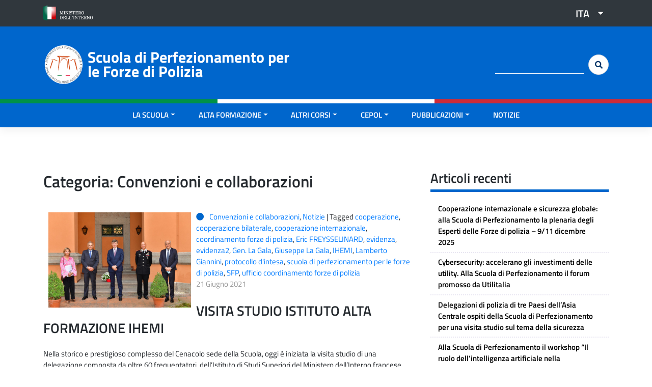

--- FILE ---
content_type: text/html; charset=UTF-8
request_url: https://scuolainterforze.interno.gov.it/category/notizie/convenzioni-e-collaborazioni/
body_size: 11620
content:
<!DOCTYPE html>
<html lang="it-IT">

<head>

	<!-- CODICE DI GOOGLE ANALYTICS -->
	<!-- Global site tag (gtag.js) - Google Analytics -->
	<script async src="https://www.googletagmanager.com/gtag/js?id=G-8410LPDSEY"></script>
	<script>
	  window.dataLayer = window.dataLayer || [];
	  function gtag(){dataLayer.push(arguments);}
	  gtag('js', new Date());

	  gtag('config', 'G-8410LPDSEY');
	</script>
	<!-- FINE CODICE DI GOOGLE ANALYTICS -->


    <meta charset="UTF-8">
    <meta name="viewport" content="width=device-width, initial-scale=1">
    <meta http-equiv="X-UA-Compatible" content="IE=edge">
    <link rel="profile" href="http://gmpg.org/xfn/11">
    <link rel="pingback" href="">
    <title>Convenzioni e collaborazioni &#8211; Scuola di Perfezionamento per le Forze di Polizia</title>
<meta name='robots' content='max-image-preview:large' />
<link rel="alternate" hreflang="it" href="https://scuolainterforze.interno.gov.it/category/notizie/convenzioni-e-collaborazioni/" />
<link rel="alternate" hreflang="en" href="https://scuolainterforze.interno.gov.it/category/news/convenzioni-e-collaborazioni-en/?lang=en" />
<link rel="alternate" hreflang="x-default" href="https://scuolainterforze.interno.gov.it/category/notizie/convenzioni-e-collaborazioni/" />
<link rel="alternate" type="application/rss+xml" title="Scuola di Perfezionamento per le Forze di Polizia &raquo; Feed" href="https://scuolainterforze.interno.gov.it/feed/" />
<link rel="alternate" type="application/rss+xml" title="Scuola di Perfezionamento per le Forze di Polizia &raquo; Feed dei commenti" href="https://scuolainterforze.interno.gov.it/comments/feed/" />
<link rel="alternate" type="application/rss+xml" title="Scuola di Perfezionamento per le Forze di Polizia &raquo; Convenzioni e collaborazioni Feed della categoria" href="https://scuolainterforze.interno.gov.it/category/notizie/convenzioni-e-collaborazioni/feed/" />
<style id='wp-img-auto-sizes-contain-inline-css' type='text/css'>
img:is([sizes=auto i],[sizes^="auto," i]){contain-intrinsic-size:3000px 1500px}
/*# sourceURL=wp-img-auto-sizes-contain-inline-css */
</style>
<link rel='stylesheet' id='wp-bootstrap-starter-bootstrap-css-css' href='https://scuolainterforze.interno.gov.it/wp-content/themes/wp-bootstrap-starter/inc/assets/css/bootstrap.min.css?ver=6.9' type='text/css' media='all' />
<link rel='stylesheet' id='wp-bootstrap-starter-fontawesome-cdn-css' href='https://scuolainterforze.interno.gov.it/wp-content/themes/wp-bootstrap-starter/inc/assets/css/fontawesome.min.css?ver=6.9' type='text/css' media='all' />
<link rel='stylesheet' id='parent-style-css' href='https://scuolainterforze.interno.gov.it/wp-content/themes/wp-bootstrap-starter/style.css?ver=6.9' type='text/css' media='all' />
<style id='wp-emoji-styles-inline-css' type='text/css'>

	img.wp-smiley, img.emoji {
		display: inline !important;
		border: none !important;
		box-shadow: none !important;
		height: 1em !important;
		width: 1em !important;
		margin: 0 0.07em !important;
		vertical-align: -0.1em !important;
		background: none !important;
		padding: 0 !important;
	}
/*# sourceURL=wp-emoji-styles-inline-css */
</style>
<link rel='stylesheet' id='wp-block-library-css' href='https://scuolainterforze.interno.gov.it/wp-includes/css/dist/block-library/style.min.css?ver=6.9' type='text/css' media='all' />
<style id='wp-block-paragraph-inline-css' type='text/css'>
.is-small-text{font-size:.875em}.is-regular-text{font-size:1em}.is-large-text{font-size:2.25em}.is-larger-text{font-size:3em}.has-drop-cap:not(:focus):first-letter{float:left;font-size:8.4em;font-style:normal;font-weight:100;line-height:.68;margin:.05em .1em 0 0;text-transform:uppercase}body.rtl .has-drop-cap:not(:focus):first-letter{float:none;margin-left:.1em}p.has-drop-cap.has-background{overflow:hidden}:root :where(p.has-background){padding:1.25em 2.375em}:where(p.has-text-color:not(.has-link-color)) a{color:inherit}p.has-text-align-left[style*="writing-mode:vertical-lr"],p.has-text-align-right[style*="writing-mode:vertical-rl"]{rotate:180deg}
/*# sourceURL=https://scuolainterforze.interno.gov.it/wp-includes/blocks/paragraph/style.min.css */
</style>
<style id='global-styles-inline-css' type='text/css'>
:root{--wp--preset--aspect-ratio--square: 1;--wp--preset--aspect-ratio--4-3: 4/3;--wp--preset--aspect-ratio--3-4: 3/4;--wp--preset--aspect-ratio--3-2: 3/2;--wp--preset--aspect-ratio--2-3: 2/3;--wp--preset--aspect-ratio--16-9: 16/9;--wp--preset--aspect-ratio--9-16: 9/16;--wp--preset--color--black: #000000;--wp--preset--color--cyan-bluish-gray: #abb8c3;--wp--preset--color--white: #ffffff;--wp--preset--color--pale-pink: #f78da7;--wp--preset--color--vivid-red: #cf2e2e;--wp--preset--color--luminous-vivid-orange: #ff6900;--wp--preset--color--luminous-vivid-amber: #fcb900;--wp--preset--color--light-green-cyan: #7bdcb5;--wp--preset--color--vivid-green-cyan: #00d084;--wp--preset--color--pale-cyan-blue: #8ed1fc;--wp--preset--color--vivid-cyan-blue: #0693e3;--wp--preset--color--vivid-purple: #9b51e0;--wp--preset--gradient--vivid-cyan-blue-to-vivid-purple: linear-gradient(135deg,rgb(6,147,227) 0%,rgb(155,81,224) 100%);--wp--preset--gradient--light-green-cyan-to-vivid-green-cyan: linear-gradient(135deg,rgb(122,220,180) 0%,rgb(0,208,130) 100%);--wp--preset--gradient--luminous-vivid-amber-to-luminous-vivid-orange: linear-gradient(135deg,rgb(252,185,0) 0%,rgb(255,105,0) 100%);--wp--preset--gradient--luminous-vivid-orange-to-vivid-red: linear-gradient(135deg,rgb(255,105,0) 0%,rgb(207,46,46) 100%);--wp--preset--gradient--very-light-gray-to-cyan-bluish-gray: linear-gradient(135deg,rgb(238,238,238) 0%,rgb(169,184,195) 100%);--wp--preset--gradient--cool-to-warm-spectrum: linear-gradient(135deg,rgb(74,234,220) 0%,rgb(151,120,209) 20%,rgb(207,42,186) 40%,rgb(238,44,130) 60%,rgb(251,105,98) 80%,rgb(254,248,76) 100%);--wp--preset--gradient--blush-light-purple: linear-gradient(135deg,rgb(255,206,236) 0%,rgb(152,150,240) 100%);--wp--preset--gradient--blush-bordeaux: linear-gradient(135deg,rgb(254,205,165) 0%,rgb(254,45,45) 50%,rgb(107,0,62) 100%);--wp--preset--gradient--luminous-dusk: linear-gradient(135deg,rgb(255,203,112) 0%,rgb(199,81,192) 50%,rgb(65,88,208) 100%);--wp--preset--gradient--pale-ocean: linear-gradient(135deg,rgb(255,245,203) 0%,rgb(182,227,212) 50%,rgb(51,167,181) 100%);--wp--preset--gradient--electric-grass: linear-gradient(135deg,rgb(202,248,128) 0%,rgb(113,206,126) 100%);--wp--preset--gradient--midnight: linear-gradient(135deg,rgb(2,3,129) 0%,rgb(40,116,252) 100%);--wp--preset--font-size--small: 13px;--wp--preset--font-size--medium: 20px;--wp--preset--font-size--large: 36px;--wp--preset--font-size--x-large: 42px;--wp--preset--spacing--20: 0.44rem;--wp--preset--spacing--30: 0.67rem;--wp--preset--spacing--40: 1rem;--wp--preset--spacing--50: 1.5rem;--wp--preset--spacing--60: 2.25rem;--wp--preset--spacing--70: 3.38rem;--wp--preset--spacing--80: 5.06rem;--wp--preset--shadow--natural: 6px 6px 9px rgba(0, 0, 0, 0.2);--wp--preset--shadow--deep: 12px 12px 50px rgba(0, 0, 0, 0.4);--wp--preset--shadow--sharp: 6px 6px 0px rgba(0, 0, 0, 0.2);--wp--preset--shadow--outlined: 6px 6px 0px -3px rgb(255, 255, 255), 6px 6px rgb(0, 0, 0);--wp--preset--shadow--crisp: 6px 6px 0px rgb(0, 0, 0);}:where(.is-layout-flex){gap: 0.5em;}:where(.is-layout-grid){gap: 0.5em;}body .is-layout-flex{display: flex;}.is-layout-flex{flex-wrap: wrap;align-items: center;}.is-layout-flex > :is(*, div){margin: 0;}body .is-layout-grid{display: grid;}.is-layout-grid > :is(*, div){margin: 0;}:where(.wp-block-columns.is-layout-flex){gap: 2em;}:where(.wp-block-columns.is-layout-grid){gap: 2em;}:where(.wp-block-post-template.is-layout-flex){gap: 1.25em;}:where(.wp-block-post-template.is-layout-grid){gap: 1.25em;}.has-black-color{color: var(--wp--preset--color--black) !important;}.has-cyan-bluish-gray-color{color: var(--wp--preset--color--cyan-bluish-gray) !important;}.has-white-color{color: var(--wp--preset--color--white) !important;}.has-pale-pink-color{color: var(--wp--preset--color--pale-pink) !important;}.has-vivid-red-color{color: var(--wp--preset--color--vivid-red) !important;}.has-luminous-vivid-orange-color{color: var(--wp--preset--color--luminous-vivid-orange) !important;}.has-luminous-vivid-amber-color{color: var(--wp--preset--color--luminous-vivid-amber) !important;}.has-light-green-cyan-color{color: var(--wp--preset--color--light-green-cyan) !important;}.has-vivid-green-cyan-color{color: var(--wp--preset--color--vivid-green-cyan) !important;}.has-pale-cyan-blue-color{color: var(--wp--preset--color--pale-cyan-blue) !important;}.has-vivid-cyan-blue-color{color: var(--wp--preset--color--vivid-cyan-blue) !important;}.has-vivid-purple-color{color: var(--wp--preset--color--vivid-purple) !important;}.has-black-background-color{background-color: var(--wp--preset--color--black) !important;}.has-cyan-bluish-gray-background-color{background-color: var(--wp--preset--color--cyan-bluish-gray) !important;}.has-white-background-color{background-color: var(--wp--preset--color--white) !important;}.has-pale-pink-background-color{background-color: var(--wp--preset--color--pale-pink) !important;}.has-vivid-red-background-color{background-color: var(--wp--preset--color--vivid-red) !important;}.has-luminous-vivid-orange-background-color{background-color: var(--wp--preset--color--luminous-vivid-orange) !important;}.has-luminous-vivid-amber-background-color{background-color: var(--wp--preset--color--luminous-vivid-amber) !important;}.has-light-green-cyan-background-color{background-color: var(--wp--preset--color--light-green-cyan) !important;}.has-vivid-green-cyan-background-color{background-color: var(--wp--preset--color--vivid-green-cyan) !important;}.has-pale-cyan-blue-background-color{background-color: var(--wp--preset--color--pale-cyan-blue) !important;}.has-vivid-cyan-blue-background-color{background-color: var(--wp--preset--color--vivid-cyan-blue) !important;}.has-vivid-purple-background-color{background-color: var(--wp--preset--color--vivid-purple) !important;}.has-black-border-color{border-color: var(--wp--preset--color--black) !important;}.has-cyan-bluish-gray-border-color{border-color: var(--wp--preset--color--cyan-bluish-gray) !important;}.has-white-border-color{border-color: var(--wp--preset--color--white) !important;}.has-pale-pink-border-color{border-color: var(--wp--preset--color--pale-pink) !important;}.has-vivid-red-border-color{border-color: var(--wp--preset--color--vivid-red) !important;}.has-luminous-vivid-orange-border-color{border-color: var(--wp--preset--color--luminous-vivid-orange) !important;}.has-luminous-vivid-amber-border-color{border-color: var(--wp--preset--color--luminous-vivid-amber) !important;}.has-light-green-cyan-border-color{border-color: var(--wp--preset--color--light-green-cyan) !important;}.has-vivid-green-cyan-border-color{border-color: var(--wp--preset--color--vivid-green-cyan) !important;}.has-pale-cyan-blue-border-color{border-color: var(--wp--preset--color--pale-cyan-blue) !important;}.has-vivid-cyan-blue-border-color{border-color: var(--wp--preset--color--vivid-cyan-blue) !important;}.has-vivid-purple-border-color{border-color: var(--wp--preset--color--vivid-purple) !important;}.has-vivid-cyan-blue-to-vivid-purple-gradient-background{background: var(--wp--preset--gradient--vivid-cyan-blue-to-vivid-purple) !important;}.has-light-green-cyan-to-vivid-green-cyan-gradient-background{background: var(--wp--preset--gradient--light-green-cyan-to-vivid-green-cyan) !important;}.has-luminous-vivid-amber-to-luminous-vivid-orange-gradient-background{background: var(--wp--preset--gradient--luminous-vivid-amber-to-luminous-vivid-orange) !important;}.has-luminous-vivid-orange-to-vivid-red-gradient-background{background: var(--wp--preset--gradient--luminous-vivid-orange-to-vivid-red) !important;}.has-very-light-gray-to-cyan-bluish-gray-gradient-background{background: var(--wp--preset--gradient--very-light-gray-to-cyan-bluish-gray) !important;}.has-cool-to-warm-spectrum-gradient-background{background: var(--wp--preset--gradient--cool-to-warm-spectrum) !important;}.has-blush-light-purple-gradient-background{background: var(--wp--preset--gradient--blush-light-purple) !important;}.has-blush-bordeaux-gradient-background{background: var(--wp--preset--gradient--blush-bordeaux) !important;}.has-luminous-dusk-gradient-background{background: var(--wp--preset--gradient--luminous-dusk) !important;}.has-pale-ocean-gradient-background{background: var(--wp--preset--gradient--pale-ocean) !important;}.has-electric-grass-gradient-background{background: var(--wp--preset--gradient--electric-grass) !important;}.has-midnight-gradient-background{background: var(--wp--preset--gradient--midnight) !important;}.has-small-font-size{font-size: var(--wp--preset--font-size--small) !important;}.has-medium-font-size{font-size: var(--wp--preset--font-size--medium) !important;}.has-large-font-size{font-size: var(--wp--preset--font-size--large) !important;}.has-x-large-font-size{font-size: var(--wp--preset--font-size--x-large) !important;}
/*# sourceURL=global-styles-inline-css */
</style>

<style id='classic-theme-styles-inline-css' type='text/css'>
/*! This file is auto-generated */
.wp-block-button__link{color:#fff;background-color:#32373c;border-radius:9999px;box-shadow:none;text-decoration:none;padding:calc(.667em + 2px) calc(1.333em + 2px);font-size:1.125em}.wp-block-file__button{background:#32373c;color:#fff;text-decoration:none}
/*# sourceURL=/wp-includes/css/classic-themes.min.css */
</style>
<link rel='stylesheet' id='wpml-legacy-dropdown-click-0-css' href='https://scuolainterforze.interno.gov.it/wp-content/plugins/sitepress-multilingual-cms/templates/language-switchers/legacy-dropdown-click/style.min.css?ver=1' type='text/css' media='all' />
<link rel='stylesheet' id='child-css-css' href='https://scuolainterforze.interno.gov.it/wp-content/themes/polizia-bootstrap//inc/assets/css/theme.min.css?ver=5.9.3.1' type='text/css' media='all' />
<script type="text/javascript" id="wpml-cookie-js-extra">
/* <![CDATA[ */
var wpml_cookies = {"wp-wpml_current_language":{"value":"it","expires":1,"path":"/"}};
var wpml_cookies = {"wp-wpml_current_language":{"value":"it","expires":1,"path":"/"}};
//# sourceURL=wpml-cookie-js-extra
/* ]]> */
</script>
<script type="text/javascript" src="https://scuolainterforze.interno.gov.it/wp-content/plugins/sitepress-multilingual-cms/res/js/cookies/language-cookie.js?ver=486900" id="wpml-cookie-js" defer="defer" data-wp-strategy="defer"></script>
<script type="text/javascript" src="https://scuolainterforze.interno.gov.it/wp-content/plugins/sitepress-multilingual-cms/templates/language-switchers/legacy-dropdown-click/script.min.js?ver=1" id="wpml-legacy-dropdown-click-0-js"></script>
<script type="text/javascript" src="https://scuolainterforze.interno.gov.it/wp-includes/js/jquery/jquery.min.js?ver=3.7.1" id="jquery-core-js"></script>
<script type="text/javascript" src="https://scuolainterforze.interno.gov.it/wp-includes/js/jquery/jquery-migrate.min.js?ver=3.4.1" id="jquery-migrate-js"></script>
<script></script><link rel="https://api.w.org/" href="https://scuolainterforze.interno.gov.it/wp-json/" /><link rel="alternate" title="JSON" type="application/json" href="https://scuolainterforze.interno.gov.it/wp-json/wp/v2/categories/14" /><link rel="EditURI" type="application/rsd+xml" title="RSD" href="https://scuolainterforze.interno.gov.it/xmlrpc.php?rsd" />

<link rel="pingback" href="https://scuolainterforze.interno.gov.it/xmlrpc.php">    <style type="text/css">
        #page-sub-header { background: #fff; }
    </style>
    	<style type="text/css">
	        a.site-title,
		.site-description {
			color: #ffffff;
		}
		</style>
			<style type="text/css" id="wp-custom-css">
			#page-sub-header
{
	padding-top: 17rem;
	background-position: center;
}
#menu-subfooter-sinistra-eng {
	list-style-type: none;
margin-bottom: 0px;
    padding-left: 0px;
}
#menu-subfooter-sinistra-eng li {
    display: inline;
    padding: 0px 30px 0px 0px;
}

.h4-lite h4{
	margin-top: 0px;
	margin-bottom: 0px;
	min-height: 40px;
}		</style>
		<noscript><style> .wpb_animate_when_almost_visible { opacity: 1; }</style></noscript></head>

<body class="archive category category-convenzioni-e-collaborazioni category-14 wp-theme-wp-bootstrap-starter wp-child-theme-polizia-bootstrap group-blog hfeed wpb-js-composer js-comp-ver-8.7.2 vc_responsive">

    <!--button class="btn btn-teal50 btn-lg fas fa-arrow-circle-up" onclick="topFunction()" id="tornaSu" title="Torna su"></button-->
    <a href="#pre-header" class="btn btn-teal50 btn-lg fas fa-arrow-circle-up" id="tornaSu" title="Torna su"></a>

    <div id="page" class="site">
        <a class="skip-link screen-reader-text" href="#content">Skip to content</a>
        
            <!--INIZIO TOPBAR-->
            <div id="pre-header">
                <div class="container">
                    <div class="row">
                        <div class="col-8 col-md-6 col-sm-6 col-lg-6">
                                                            <div id="top-header-left" class="top-header-left widget-area" role="complementary">
                                    <div><a href="http://www.interno.gov.it/it"><img width="162" height="50" src="https://scuolainterforze.interno.gov.it/wp-content/uploads/2019/07/logo_ministero_interno.png" class="image wp-image-1229  attachment-full size-full" alt="" style="max-width: 100%; height: auto;" decoding="async" /></a></div>                                </div><!-- #primary-sidebar -->
                                                    </div>
                        <div class="col-4 col-md-6 col-sm-6 col-lg-6">
                                                            <div id="top-header-right" class="top-header-right widget-area" role="complementary">
                                    <div>
<div class="wpml-ls-sidebars-top_header_right wpml-ls wpml-ls-legacy-dropdown-click js-wpml-ls-legacy-dropdown-click">
	<ul role="menu">

		<li class="wpml-ls-slot-top_header_right wpml-ls-item wpml-ls-item-it wpml-ls-current-language wpml-ls-first-item wpml-ls-item-legacy-dropdown-click" role="none">

			<a href="#" class="js-wpml-ls-item-toggle wpml-ls-item-toggle" role="menuitem" title="Passa a ITA">
                <span class="wpml-ls-native" role="menuitem">ITA</span></a>

			<ul class="js-wpml-ls-sub-menu wpml-ls-sub-menu" role="menu">
				
					<li class="wpml-ls-slot-top_header_right wpml-ls-item wpml-ls-item-en wpml-ls-last-item" role="none">
						<a href="https://scuolainterforze.interno.gov.it/category/news/convenzioni-e-collaborazioni-en/?lang=en" class="wpml-ls-link" role="menuitem" aria-label="Passa a ENG" title="Passa a ENG">
                            <span class="wpml-ls-native" lang="en">ENG</span></a>
					</li>

							</ul>

		</li>

	</ul>
</div>
</div>                                </div><!-- #primary-sidebar -->
                                                    </div>
                    </div>
                </div>
            </div>
            <!--FINE TOPBAR-->

            <header id="masthead" class="site-header navbar-static-top navbar-light" role="banner">
                <div class="container">
                    <div class="row">

                        <!--INIZIO HEADER LOGO-->
                        <div class="col-12 col-md-12 col-sm-12 col-lg-6">
                            <div class="navbar-brand">
                                
                                    <a href="https://scuolainterforze.interno.gov.it/">
                                        <img class="stemma" src="https://scuolainterforze.interno.gov.it/wp-content/uploads/2022/07/Logo-Scuola-1.png" alt="Scuola di Perfezionamento per le Forze di Polizia">
                                    </a>
                                    <div class="titolo-sito">
                                        <a href="https://scuolainterforze.interno.gov.it/">Scuola di Perfezionamento per le Forze di Polizia</a>
                                    </div>

                                                            </div>

                        </div>
                        <!--FINE HEADER LOGO-->

                        <!--INIZIO HEADER SOCIAL-->
                        <div class="col-6 col-md-6 col-sm-6 col-lg-2 text-center">
                            <!--div class="testo-header">Seguici <i class="fab fa-youtube p-15 t-1"></i></div-->
                        </div>
                        <!--FINE HEADER SOCIAL-->

                        <!--INIZIO HEADER CERCA-->
                        <div class="col-6 col-md-6 col-sm-6 col-lg-4">
                            <div class="cerca-header d-none d-sm-none d-md-none d-lg-block">
                                <form role="search" method="get" id="searchform" action="https://scuolainterforze.interno.gov.it/" class="form-inline my-2 my-lg-0 allinea-destra">
                                    <label class="screen-reader-text" for="s">Cerca:</label>
                                    <input class="form-control mr-sm-2" type="text" value="" name="s" id="s" />
                                    <input class="btn btn-search my-2 my-sm-0 fas fa-search" type="submit" id="searchsubmit" value="&#xf002" />
                                    <input type='hidden' name='lang' value='it' />                                </form>
                            </div>
                        </div>
                        <!--FINE HEADER CERCA-->


                    </div>
                </div>
            </header><!-- #masthead -->
            <!--div class="row">
                    <div class="col-4 green-flag"></div>
                    <div class="col-4 white-flag"></div>
                    <div class="col-4 red-flag"></div>
                </div-->

                

            <header id="masthead-menu" class="site-header sticky-top navbar-light " role="banner">
                <div class="row container-flag">
                    <div class="col-4 green-flag"></div>
                    <div class="col-4 white-flag"></div>
                    <div class="col-4 red-flag"></div>
                </div>
                <div class="container">
                    <nav class="navbar navbar-expand-xl p-0 justify-content-center">
                        <button class="navbar-toggler" type="button" data-toggle="collapse" data-target="#main-nav" aria-controls="" aria-expanded="false" aria-label="Toggle navigation">
                            <i class="fas fa-bars"></i> MENU
                        </button>


                        <button class="navbar-toggler d-block d-sm-block d-md-block d-lg-none btn-cambiaicona" value="&#xf002" type="button" data-toggle="collapse" data-target="#cercamobile" aria-expanded="false" aria-controls="cercamobile">
                            <i class="fas fa-search"></i> CERCA
                        </button>

                        <div class="collapse cercacollapse" id="cercamobile">

                            <form role="search" method="get" id="searchform" action="https://scuolainterforze.interno.gov.it/" class="form-inline my-2 my-lg-0">
                                <!--label class="screen-reader-text" for="s">Cerca:</label>
                                        <input class="form-control mr-sm-2" type="text" value="" name="s" id="s" />
                                        <input class="btn btn-search my-2 my-sm-0 fas fa-search" type="submit" id="searchsubmit" value="&#xf002" /-->

                                <div class="input-group">
                                    <input type="text" class="form-control" placeholder="cerca nel sito" aria-label="cerca nel sito" name="s" id="s">
                                    <input type='hidden' name='lang' value='it' />                                    
                                    <div class="input-group-append">
                                        <button class="btn btn-cercamobile fas fa-search" type="submit" id="searchsubmit"></button>
                                    </div>
                                </div>

                            </form>
                        </div>


                        <div id="main-nav" class="collapse navbar-collapse justify-content-center"><ul id="menu-scuola-1" class="navbar-nav"><li itemscope="itemscope" itemtype="https://www.schema.org/SiteNavigationElement" id="menu-item-1255" class="menu-item menu-item-type-custom menu-item-object-custom menu-item-has-children dropdown menu-item-1255 nav-item"><a title="LA SCUOLA" href="#" data-toggle="dropdown" aria-haspopup="true" aria-expanded="false" class="dropdown-toggle nav-link" id="menu-item-dropdown-1255">LA SCUOLA</a>
<ul class="dropdown-menu" aria-labelledby="menu-item-dropdown-1255" role="menu">
	<li itemscope="itemscope" itemtype="https://www.schema.org/SiteNavigationElement" id="menu-item-1256" class="menu-item menu-item-type-post_type menu-item-object-page menu-item-1256 nav-item"><a title="CHI SIAMO" href="https://scuolainterforze.interno.gov.it/la-scuola/" class="dropdown-item">CHI SIAMO</a></li>
	<li itemscope="itemscope" itemtype="https://www.schema.org/SiteNavigationElement" id="menu-item-1152" class="menu-item menu-item-type-post_type menu-item-object-page menu-item-1152 nav-item"><a title="DIRETTORE" href="https://scuolainterforze.interno.gov.it/la-scuola/direttore/" class="dropdown-item">DIRETTORE</a></li>
	<li itemscope="itemscope" itemtype="https://www.schema.org/SiteNavigationElement" id="menu-item-1150" class="menu-item menu-item-type-post_type menu-item-object-page menu-item-1150 nav-item"><a title="STRUTTURA" href="https://scuolainterforze.interno.gov.it/la-scuola/struttura/" class="dropdown-item">STRUTTURA</a></li>
	<li itemscope="itemscope" itemtype="https://www.schema.org/SiteNavigationElement" id="menu-item-1148" class="menu-item menu-item-type-post_type menu-item-object-page menu-item-1148 nav-item"><a title="ORGANIZZAZIONE" href="https://scuolainterforze.interno.gov.it/la-scuola/organizzazione/" class="dropdown-item">ORGANIZZAZIONE</a></li>
	<li itemscope="itemscope" itemtype="https://www.schema.org/SiteNavigationElement" id="menu-item-1151" class="menu-item menu-item-type-post_type menu-item-object-page menu-item-1151 nav-item"><a title="ALBO DEI DIRETTORI" href="https://scuolainterforze.interno.gov.it/la-scuola/direttori/" class="dropdown-item">ALBO DEI DIRETTORI</a></li>
	<li itemscope="itemscope" itemtype="https://www.schema.org/SiteNavigationElement" id="menu-item-1489" class="menu-item menu-item-type-post_type menu-item-object-page menu-item-1489 nav-item"><a title="BIBLIOTECA" href="https://scuolainterforze.interno.gov.it/biblioteca/" class="dropdown-item">BIBLIOTECA</a></li>
	<li itemscope="itemscope" itemtype="https://www.schema.org/SiteNavigationElement" id="menu-item-6168" class="menu-item menu-item-type-taxonomy menu-item-object-category menu-item-6168 nav-item"><a title="Vita della scuola" href="https://scuolainterforze.interno.gov.it/category/vita-della-scuola/" class="dropdown-item">Vita della scuola</a></li>
</ul>
</li>
<li itemscope="itemscope" itemtype="https://www.schema.org/SiteNavigationElement" id="menu-item-1257" class="menu-item menu-item-type-custom menu-item-object-custom menu-item-has-children dropdown menu-item-1257 nav-item"><a title="ALTA FORMAZIONE" href="#" data-toggle="dropdown" aria-haspopup="true" aria-expanded="false" class="dropdown-toggle nav-link" id="menu-item-dropdown-1257">ALTA FORMAZIONE</a>
<ul class="dropdown-menu" aria-labelledby="menu-item-dropdown-1257" role="menu">
	<li itemscope="itemscope" itemtype="https://www.schema.org/SiteNavigationElement" id="menu-item-1144" class="menu-item menu-item-type-post_type menu-item-object-page menu-item-1144 nav-item"><a title="ATTIVITA&#039; DIDATTICA" href="https://scuolainterforze.interno.gov.it/alta-formazione/" class="dropdown-item">ATTIVITA&#8217; DIDATTICA</a></li>
</ul>
</li>
<li itemscope="itemscope" itemtype="https://www.schema.org/SiteNavigationElement" id="menu-item-1495" class="menu-item menu-item-type-custom menu-item-object-custom menu-item-has-children dropdown menu-item-1495 nav-item"><a title="ALTRI CORSI" href="#" data-toggle="dropdown" aria-haspopup="true" aria-expanded="false" class="dropdown-toggle nav-link" id="menu-item-dropdown-1495">ALTRI CORSI</a>
<ul class="dropdown-menu" aria-labelledby="menu-item-dropdown-1495" role="menu">
	<li itemscope="itemscope" itemtype="https://www.schema.org/SiteNavigationElement" id="menu-item-1496" class="menu-item menu-item-type-post_type menu-item-object-page menu-item-1496 nav-item"><a title="ATTIVITA&#039; DIDATTICA" href="https://scuolainterforze.interno.gov.it/altri-corsi/" class="dropdown-item">ATTIVITA&#8217; DIDATTICA</a></li>
	<li itemscope="itemscope" itemtype="https://www.schema.org/SiteNavigationElement" id="menu-item-1509" class="menu-item menu-item-type-post_type menu-item-object-page menu-item-1509 nav-item"><a title="ANALISI CRIMINALE DI 1° LIVELLO" href="https://scuolainterforze.interno.gov.it/altri-corsi/analisi-criminale-di-1-livello/" class="dropdown-item">ANALISI CRIMINALE DI 1° LIVELLO</a></li>
	<li itemscope="itemscope" itemtype="https://www.schema.org/SiteNavigationElement" id="menu-item-1508" class="menu-item menu-item-type-post_type menu-item-object-page menu-item-1508 nav-item"><a title="ANALISI CRIMINALE DI 2° LIVELLO" href="https://scuolainterforze.interno.gov.it/altri-corsi/analisi-criminale-di-2-livello/" class="dropdown-item">ANALISI CRIMINALE DI 2° LIVELLO</a></li>
	<li itemscope="itemscope" itemtype="https://www.schema.org/SiteNavigationElement" id="menu-item-7607" class="menu-item menu-item-type-post_type menu-item-object-page menu-item-7607 nav-item"><a title="ANALISI CRIMINALE DI 3° LIVELLO E ANALISI CRIMINALE PER SPECIALISTI" href="https://scuolainterforze.interno.gov.it/altri-corsi/analisi-criminale-di-3-livello-e-analisi-criminale-per-specialisti/" class="dropdown-item">ANALISI CRIMINALE DI 3° LIVELLO E ANALISI CRIMINALE PER SPECIALISTI</a></li>
	<li itemscope="itemscope" itemtype="https://www.schema.org/SiteNavigationElement" id="menu-item-1507" class="menu-item menu-item-type-post_type menu-item-object-page menu-item-1507 nav-item"><a title="COORDINAMENTO INTERFORZE E COOPERAZIONE INTERNAZIONALE" href="https://scuolainterforze.interno.gov.it/altri-corsi/coordinamento-interforze-e-cooperazione-internazionale/" class="dropdown-item">COORDINAMENTO INTERFORZE E COOPERAZIONE INTERNAZIONALE</a></li>
	<li itemscope="itemscope" itemtype="https://www.schema.org/SiteNavigationElement" id="menu-item-1506" class="menu-item menu-item-type-post_type menu-item-object-page menu-item-1506 nav-item"><a title="ESPERTO PER LA SICUREZZA" href="https://scuolainterforze.interno.gov.it/altri-corsi/esperto-per-la-sicurezza/" class="dropdown-item">ESPERTO PER LA SICUREZZA</a></li>
	<li itemscope="itemscope" itemtype="https://www.schema.org/SiteNavigationElement" id="menu-item-6124" class="menu-item menu-item-type-post_type menu-item-object-page menu-item-6124 nav-item"><a title="CORSO PER CANDIDATURE DI FUNZIONARI ITALIANI PRESSO AGENZIE U.E. E ORGANISMI INTERNAZIONALI (S.I.O.I.)" href="https://scuolainterforze.interno.gov.it/corso-per-candidature-di-funzionari-italiani-presso-agenzie-u-e-e-organismi-internazionali-s-i-o-i/" class="dropdown-item">CORSO PER CANDIDATURE DI FUNZIONARI ITALIANI PRESSO AGENZIE U.E. E ORGANISMI INTERNAZIONALI (S.I.O.I.)</a></li>
</ul>
</li>
<li itemscope="itemscope" itemtype="https://www.schema.org/SiteNavigationElement" id="menu-item-1510" class="menu-item menu-item-type-custom menu-item-object-custom menu-item-has-children dropdown menu-item-1510 nav-item"><a title="CEPOL" href="#" data-toggle="dropdown" aria-haspopup="true" aria-expanded="false" class="dropdown-toggle nav-link" id="menu-item-dropdown-1510">CEPOL</a>
<ul class="dropdown-menu" aria-labelledby="menu-item-dropdown-1510" role="menu">
	<li itemscope="itemscope" itemtype="https://www.schema.org/SiteNavigationElement" id="menu-item-1514" class="menu-item menu-item-type-post_type menu-item-object-page menu-item-1514 nav-item"><a title="AGENZIA DELL&#039;UNIONE EUROPEA" href="https://scuolainterforze.interno.gov.it/agenzia-dellunione-europea/" class="dropdown-item">AGENZIA DELL&#8217;UNIONE EUROPEA</a></li>
	<li itemscope="itemscope" itemtype="https://www.schema.org/SiteNavigationElement" id="menu-item-1515" class="menu-item menu-item-type-post_type menu-item-object-page menu-item-1515 nav-item"><a title="UNITA&#039; NAZIONALE CEPOL" href="https://scuolainterforze.interno.gov.it/cepol/" class="dropdown-item">UNITA&#8217; NAZIONALE CEPOL</a></li>
</ul>
</li>
<li itemscope="itemscope" itemtype="https://www.schema.org/SiteNavigationElement" id="menu-item-1516" class="menu-item menu-item-type-custom menu-item-object-custom menu-item-has-children dropdown menu-item-1516 nav-item"><a title="PUBBLICAZIONI" href="#" data-toggle="dropdown" aria-haspopup="true" aria-expanded="false" class="dropdown-toggle nav-link" id="menu-item-dropdown-1516">PUBBLICAZIONI</a>
<ul class="dropdown-menu" aria-labelledby="menu-item-dropdown-1516" role="menu">
	<li itemscope="itemscope" itemtype="https://www.schema.org/SiteNavigationElement" id="menu-item-1527" class="menu-item menu-item-type-post_type menu-item-object-page menu-item-1527 nav-item"><a title="LE LINEE EDITORIALI DELLA SCUOLA" href="https://scuolainterforze.interno.gov.it/le-linee-guida-editoriali-della-scuola/" class="dropdown-item">LE LINEE EDITORIALI DELLA SCUOLA</a></li>
	<li itemscope="itemscope" itemtype="https://www.schema.org/SiteNavigationElement" id="menu-item-3409" class="menu-item menu-item-type-taxonomy menu-item-object-category menu-item-3409 nav-item"><a title="RIVISTA TRIMESTRALE" href="https://scuolainterforze.interno.gov.it/category/pubblicazioni/rivista-trimestrale/" class="dropdown-item">RIVISTA TRIMESTRALE</a></li>
	<li itemscope="itemscope" itemtype="https://www.schema.org/SiteNavigationElement" id="menu-item-3410" class="menu-item menu-item-type-taxonomy menu-item-object-category menu-item-3410 nav-item"><a title="QUADERNO" href="https://scuolainterforze.interno.gov.it/category/pubblicazioni/quaderno/" class="dropdown-item">QUADERNO</a></li>
</ul>
</li>
<li itemscope="itemscope" itemtype="https://www.schema.org/SiteNavigationElement" id="menu-item-1267" class="menu-item menu-item-type-taxonomy menu-item-object-category current-category-ancestor menu-item-1267 nav-item"><a title="NOTIZIE" href="https://scuolainterforze.interno.gov.it/category/notizie/" class="nav-link">NOTIZIE</a></li>
</ul></div>                    </nav>
                </div>
            </header>
                        <div id="content" class="site-content">
                <div class="container">
                    <div class="row">
                    
	<section id="primary" class="content-area col-sm-12 col-lg-8">
		<main id="main" class="site-main" role="main">

		
			<header class="page-header">
				<h1 class="page-title">Categoria: <span>Convenzioni e collaborazioni</span></h1>			</header><!-- .page-header -->

			
<article id="post-3701" class="post-3701 post type-post status-publish format-standard has-post-thumbnail hentry category-convenzioni-e-collaborazioni category-notizie tag-cooperazione tag-cooperazione-bilaterale tag-cooperazione-internazionale tag-coordinamento-forze-di-polizia tag-eric-freysselinard tag-evidenza tag-evidenza2 tag-gen-la-gala tag-giuseppe-la-gala tag-ihemi tag-lamberto-giannini-2 tag-protocollo-dintesa tag-scuola-di-perfezionamento-per-le-forze-di-polizia tag-sfp tag-ufficio-coordinamento-forze-di-polizia">

	<header class="entry-header"></header><!-- .entry-header -->

	

	<div class="entry-content">


	<div class="post-thumbnail img-elenco">	
		<img width="1920" height="1280" src="https://scuolainterforze.interno.gov.it/wp-content/uploads/2021/06/DSC_9468.jpg" class="attachment-post-thumbnail size-post-thumbnail wp-post-image" alt="" decoding="async" fetchpriority="high" srcset="https://scuolainterforze.interno.gov.it/wp-content/uploads/2021/06/DSC_9468.jpg 1920w, https://scuolainterforze.interno.gov.it/wp-content/uploads/2021/06/DSC_9468-300x200.jpg 300w, https://scuolainterforze.interno.gov.it/wp-content/uploads/2021/06/DSC_9468-1024x683.jpg 1024w, https://scuolainterforze.interno.gov.it/wp-content/uploads/2021/06/DSC_9468-768x512.jpg 768w, https://scuolainterforze.interno.gov.it/wp-content/uploads/2021/06/DSC_9468-1536x1024.jpg 1536w" sizes="(max-width: 1920px) 100vw, 1920px" />	</div>

		
	
	        <div class="entry-meta pt-2">
		<span class="cat-links"><i class="fas fa-circle bluchiaro-text mr-2"></i>  <a href="https://scuolainterforze.interno.gov.it/category/notizie/convenzioni-e-collaborazioni/" rel="category tag">Convenzioni e collaborazioni</a>, <a href="https://scuolainterforze.interno.gov.it/category/notizie/" rel="category tag">Notizie</a></span> | <span class="tags-links">Tagged <a href="https://scuolainterforze.interno.gov.it/tag/cooperazione/" rel="tag">cooperazione</a>, <a href="https://scuolainterforze.interno.gov.it/tag/cooperazione-bilaterale/" rel="tag">cooperazione bilaterale</a>, <a href="https://scuolainterforze.interno.gov.it/tag/cooperazione-internazionale/" rel="tag">cooperazione internazionale</a>, <a href="https://scuolainterforze.interno.gov.it/tag/coordinamento-forze-di-polizia/" rel="tag">coordinamento forze di polizia</a>, <a href="https://scuolainterforze.interno.gov.it/tag/eric-freysselinard/" rel="tag">Eric FREYSSELINARD</a>, <a href="https://scuolainterforze.interno.gov.it/tag/evidenza/" rel="tag">evidenza</a>, <a href="https://scuolainterforze.interno.gov.it/tag/evidenza2/" rel="tag">evidenza2</a>, <a href="https://scuolainterforze.interno.gov.it/tag/gen-la-gala/" rel="tag">Gen. La Gala</a>, <a href="https://scuolainterforze.interno.gov.it/tag/giuseppe-la-gala/" rel="tag">Giuseppe La Gala</a>, <a href="https://scuolainterforze.interno.gov.it/tag/ihemi/" rel="tag">IHEMI</a>, <a href="https://scuolainterforze.interno.gov.it/tag/lamberto-giannini-2/" rel="tag">Lamberto Giannini</a>, <a href="https://scuolainterforze.interno.gov.it/tag/protocollo-dintesa/" rel="tag">protocollo d&#039;intesa</a>, <a href="https://scuolainterforze.interno.gov.it/tag/scuola-di-perfezionamento-per-le-forze-di-polizia/" rel="tag">scuola di perfezionamento per le forze di polizia</a>, <a href="https://scuolainterforze.interno.gov.it/tag/sfp/" rel="tag">SFP</a>, <a href="https://scuolainterforze.interno.gov.it/tag/ufficio-coordinamento-forze-di-polizia/" rel="tag">ufficio coordinamento forze di polizia</a></span><br/>	
		<span class="posted-on"><time class="entry-date published" datetime="2021-06-21T23:56:09+02:00">21 Giugno 2021</time></span><br/>
		<h2 class="entry-title titolo-elenco"><a href="https://scuolainterforze.interno.gov.it/visita-studio-istituto-alta-formazione-ihemi/" rel="bookmark">VISITA STUDIO ISTITUTO ALTA FORMAZIONE IHEMI</a></h2>        </div><!-- .entry-meta -->
	<p>Nella storico e prestigioso complesso del Cenacolo sede della Scuola, oggi è iniziata la visita studio di una delegazione composta da oltre 60 frequentatori&nbsp; dell’Istituto di Studi Superiori del Ministero dell’Interno francese (IHEMI). La giornata è stata caratterizzata dalla sottoscrizione<a class="read-more" href="https://scuolainterforze.interno.gov.it/visita-studio-istituto-alta-formazione-ihemi/">&#8230;Continua a leggere</a></p>
	
		</div><!-- .entry-content -->

	<!--footer class="entry-footer">
		<span class="cat-links"><i class="fas fa-circle bluchiaro-text mr-2"></i>  <a href="https://scuolainterforze.interno.gov.it/category/notizie/convenzioni-e-collaborazioni/" rel="category tag">Convenzioni e collaborazioni</a>, <a href="https://scuolainterforze.interno.gov.it/category/notizie/" rel="category tag">Notizie</a></span> | <span class="tags-links">Tagged <a href="https://scuolainterforze.interno.gov.it/tag/cooperazione/" rel="tag">cooperazione</a>, <a href="https://scuolainterforze.interno.gov.it/tag/cooperazione-bilaterale/" rel="tag">cooperazione bilaterale</a>, <a href="https://scuolainterforze.interno.gov.it/tag/cooperazione-internazionale/" rel="tag">cooperazione internazionale</a>, <a href="https://scuolainterforze.interno.gov.it/tag/coordinamento-forze-di-polizia/" rel="tag">coordinamento forze di polizia</a>, <a href="https://scuolainterforze.interno.gov.it/tag/eric-freysselinard/" rel="tag">Eric FREYSSELINARD</a>, <a href="https://scuolainterforze.interno.gov.it/tag/evidenza/" rel="tag">evidenza</a>, <a href="https://scuolainterforze.interno.gov.it/tag/evidenza2/" rel="tag">evidenza2</a>, <a href="https://scuolainterforze.interno.gov.it/tag/gen-la-gala/" rel="tag">Gen. La Gala</a>, <a href="https://scuolainterforze.interno.gov.it/tag/giuseppe-la-gala/" rel="tag">Giuseppe La Gala</a>, <a href="https://scuolainterforze.interno.gov.it/tag/ihemi/" rel="tag">IHEMI</a>, <a href="https://scuolainterforze.interno.gov.it/tag/lamberto-giannini-2/" rel="tag">Lamberto Giannini</a>, <a href="https://scuolainterforze.interno.gov.it/tag/protocollo-dintesa/" rel="tag">protocollo d&#039;intesa</a>, <a href="https://scuolainterforze.interno.gov.it/tag/scuola-di-perfezionamento-per-le-forze-di-polizia/" rel="tag">scuola di perfezionamento per le forze di polizia</a>, <a href="https://scuolainterforze.interno.gov.it/tag/sfp/" rel="tag">SFP</a>, <a href="https://scuolainterforze.interno.gov.it/tag/ufficio-coordinamento-forze-di-polizia/" rel="tag">ufficio coordinamento forze di polizia</a></span>	</footer-->
</article><!-- #post-## -->

		</main><!-- #main -->
	</section><!-- #primary -->


<aside id="secondary" class="widget-area col-sm-12 col-lg-4" role="complementary">
	
		<section id="recent-posts-2" class="widget widget_recent_entries">
		<h3 class="widget-title">Articoli recenti</h3>
		<ul>
											<li>
					<a href="https://scuolainterforze.interno.gov.it/cooperazione-internazionale-e-sicurezza-globale-alla-scuola-di-perfezionamento-la-plenaria-degli-esperti-delle-forze-di-polizia-9-11-dicembre-2025/">Cooperazione internazionale e sicurezza globale: alla Scuola di Perfezionamento la plenaria degli Esperti delle Forze di polizia – 9/11 dicembre 2025</a>
									</li>
											<li>
					<a href="https://scuolainterforze.interno.gov.it/cybersecurity-accelerano-gli-investimenti-delle-utility-alla-scuola-di-perfezionamento-il-forum-promosso-da-utilitalia/">Cybersecurity: accelerano gli investimenti delle utility. Alla Scuola di Perfezionamento il forum promosso da Utilitalia</a>
									</li>
											<li>
					<a href="https://scuolainterforze.interno.gov.it/delegazioni-di-polizia-di-tre-paesi-dellasia-centrale-ospiti-della-scuola-di-perfezionamento-per-una-visita-studio-sul-tema-della-sicurezza/">Delegazioni di polizia di tre Paesi dell&#8217;Asia Centrale ospiti della Scuola di Perfezionamento per una visita studio sul tema della sicurezza</a>
									</li>
											<li>
					<a href="https://scuolainterforze.interno.gov.it/alla-scuola-di-perfezionamento-il-workshop-il-ruolo-dellintelligenza-artificiale-nella-comunicazione-cosa-sapere-e-come-gestirla/">Alla Scuola di Perfezionamento il workshop “Il ruolo dell’intelligenza artificiale nella comunicazione: cosa sapere e come gestirla”</a>
									</li>
											<li>
					<a href="https://scuolainterforze.interno.gov.it/rivista-della-scuola-di-perfezionamento-per-le-forze-di-polizia-n-2-2025/">Rivista della Scuola di Perfezionamento per le Forze di Polizia – N. 2 &#8211; 2025</a>
									</li>
					</ul>

		</section><section id="archives-4" class="widget widget_archive"><h3 class="widget-title">Archivi</h3>
			<ul>
					<li><a href='https://scuolainterforze.interno.gov.it/2026/01/'>Gennaio 2026</a></li>
	<li><a href='https://scuolainterforze.interno.gov.it/2025/11/'>Novembre 2025</a></li>
	<li><a href='https://scuolainterforze.interno.gov.it/2025/10/'>Ottobre 2025</a></li>
	<li><a href='https://scuolainterforze.interno.gov.it/2025/09/'>Settembre 2025</a></li>
	<li><a href='https://scuolainterforze.interno.gov.it/2025/07/'>Luglio 2025</a></li>
	<li><a href='https://scuolainterforze.interno.gov.it/2025/06/'>Giugno 2025</a></li>
	<li><a href='https://scuolainterforze.interno.gov.it/2025/05/'>Maggio 2025</a></li>
	<li><a href='https://scuolainterforze.interno.gov.it/2025/04/'>Aprile 2025</a></li>
	<li><a href='https://scuolainterforze.interno.gov.it/2025/03/'>Marzo 2025</a></li>
	<li><a href='https://scuolainterforze.interno.gov.it/2025/02/'>Febbraio 2025</a></li>
	<li><a href='https://scuolainterforze.interno.gov.it/2025/01/'>Gennaio 2025</a></li>
	<li><a href='https://scuolainterforze.interno.gov.it/2024/12/'>Dicembre 2024</a></li>
	<li><a href='https://scuolainterforze.interno.gov.it/2024/11/'>Novembre 2024</a></li>
	<li><a href='https://scuolainterforze.interno.gov.it/2024/10/'>Ottobre 2024</a></li>
	<li><a href='https://scuolainterforze.interno.gov.it/2024/09/'>Settembre 2024</a></li>
	<li><a href='https://scuolainterforze.interno.gov.it/2024/07/'>Luglio 2024</a></li>
	<li><a href='https://scuolainterforze.interno.gov.it/2024/06/'>Giugno 2024</a></li>
	<li><a href='https://scuolainterforze.interno.gov.it/2024/05/'>Maggio 2024</a></li>
	<li><a href='https://scuolainterforze.interno.gov.it/2024/04/'>Aprile 2024</a></li>
	<li><a href='https://scuolainterforze.interno.gov.it/2024/03/'>Marzo 2024</a></li>
	<li><a href='https://scuolainterforze.interno.gov.it/2024/02/'>Febbraio 2024</a></li>
	<li><a href='https://scuolainterforze.interno.gov.it/2024/01/'>Gennaio 2024</a></li>
	<li><a href='https://scuolainterforze.interno.gov.it/2023/12/'>Dicembre 2023</a></li>
	<li><a href='https://scuolainterforze.interno.gov.it/2023/11/'>Novembre 2023</a></li>
	<li><a href='https://scuolainterforze.interno.gov.it/2023/10/'>Ottobre 2023</a></li>
	<li><a href='https://scuolainterforze.interno.gov.it/2023/09/'>Settembre 2023</a></li>
	<li><a href='https://scuolainterforze.interno.gov.it/2023/07/'>Luglio 2023</a></li>
	<li><a href='https://scuolainterforze.interno.gov.it/2023/06/'>Giugno 2023</a></li>
	<li><a href='https://scuolainterforze.interno.gov.it/2023/05/'>Maggio 2023</a></li>
	<li><a href='https://scuolainterforze.interno.gov.it/2023/04/'>Aprile 2023</a></li>
	<li><a href='https://scuolainterforze.interno.gov.it/2023/03/'>Marzo 2023</a></li>
	<li><a href='https://scuolainterforze.interno.gov.it/2023/02/'>Febbraio 2023</a></li>
	<li><a href='https://scuolainterforze.interno.gov.it/2023/01/'>Gennaio 2023</a></li>
	<li><a href='https://scuolainterforze.interno.gov.it/2022/12/'>Dicembre 2022</a></li>
	<li><a href='https://scuolainterforze.interno.gov.it/2022/11/'>Novembre 2022</a></li>
	<li><a href='https://scuolainterforze.interno.gov.it/2022/10/'>Ottobre 2022</a></li>
	<li><a href='https://scuolainterforze.interno.gov.it/2022/09/'>Settembre 2022</a></li>
	<li><a href='https://scuolainterforze.interno.gov.it/2022/08/'>Agosto 2022</a></li>
	<li><a href='https://scuolainterforze.interno.gov.it/2022/07/'>Luglio 2022</a></li>
	<li><a href='https://scuolainterforze.interno.gov.it/2022/06/'>Giugno 2022</a></li>
	<li><a href='https://scuolainterforze.interno.gov.it/2022/05/'>Maggio 2022</a></li>
	<li><a href='https://scuolainterforze.interno.gov.it/2022/04/'>Aprile 2022</a></li>
	<li><a href='https://scuolainterforze.interno.gov.it/2022/03/'>Marzo 2022</a></li>
	<li><a href='https://scuolainterforze.interno.gov.it/2022/02/'>Febbraio 2022</a></li>
	<li><a href='https://scuolainterforze.interno.gov.it/2022/01/'>Gennaio 2022</a></li>
	<li><a href='https://scuolainterforze.interno.gov.it/2021/12/'>Dicembre 2021</a></li>
	<li><a href='https://scuolainterforze.interno.gov.it/2021/11/'>Novembre 2021</a></li>
	<li><a href='https://scuolainterforze.interno.gov.it/2021/10/'>Ottobre 2021</a></li>
	<li><a href='https://scuolainterforze.interno.gov.it/2021/09/'>Settembre 2021</a></li>
	<li><a href='https://scuolainterforze.interno.gov.it/2021/07/'>Luglio 2021</a></li>
	<li><a href='https://scuolainterforze.interno.gov.it/2021/06/'>Giugno 2021</a></li>
	<li><a href='https://scuolainterforze.interno.gov.it/2021/05/'>Maggio 2021</a></li>
	<li><a href='https://scuolainterforze.interno.gov.it/2021/04/'>Aprile 2021</a></li>
	<li><a href='https://scuolainterforze.interno.gov.it/2021/03/'>Marzo 2021</a></li>
	<li><a href='https://scuolainterforze.interno.gov.it/2021/02/'>Febbraio 2021</a></li>
	<li><a href='https://scuolainterforze.interno.gov.it/2021/01/'>Gennaio 2021</a></li>
	<li><a href='https://scuolainterforze.interno.gov.it/2020/12/'>Dicembre 2020</a></li>
	<li><a href='https://scuolainterforze.interno.gov.it/2020/11/'>Novembre 2020</a></li>
	<li><a href='https://scuolainterforze.interno.gov.it/2020/10/'>Ottobre 2020</a></li>
	<li><a href='https://scuolainterforze.interno.gov.it/2020/09/'>Settembre 2020</a></li>
	<li><a href='https://scuolainterforze.interno.gov.it/2020/07/'>Luglio 2020</a></li>
	<li><a href='https://scuolainterforze.interno.gov.it/2020/06/'>Giugno 2020</a></li>
	<li><a href='https://scuolainterforze.interno.gov.it/2020/02/'>Febbraio 2020</a></li>
	<li><a href='https://scuolainterforze.interno.gov.it/2020/01/'>Gennaio 2020</a></li>
	<li><a href='https://scuolainterforze.interno.gov.it/2019/12/'>Dicembre 2019</a></li>
	<li><a href='https://scuolainterforze.interno.gov.it/2019/11/'>Novembre 2019</a></li>
	<li><a href='https://scuolainterforze.interno.gov.it/2019/10/'>Ottobre 2019</a></li>
	<li><a href='https://scuolainterforze.interno.gov.it/2019/09/'>Settembre 2019</a></li>
			</ul>

			</section></aside><!-- #secondary -->
	</div><!-- .row -->
	</div><!-- .container -->
	</div><!-- #content -->
	        <div id="footer-widget" class="row m-0 bg-light">
            <div class="container">
                <div class="row">
                                            <div class="col-12 col-md-3"><section id="custom_html-4" class="widget_text widget widget_custom_html"><h3 class="widget-title">Contatti</h3><div class="textwidget custom-html-widget"><ul class="nav" style="padding-left:16px; padding-top:8px;">
	
<li><strong>Scuola di Perfezionamento per le Forze di Polizia</strong><br/>
Piazza di Priscilla, 6<br/> 00199 Roma (RM)<br/>
Telefono: 06 4652 4260<br/><a href="mailto:dipps021.0100@pecps.interno.it" style="font-size: 0.8rem;">dipps021.0100@pecps.interno.it</a>
</li>	
	</ul></div></section></div>
                                                                <div class="col-12 col-md-3"><section id="nav_menu-4" class="widget widget_nav_menu"><h3 class="widget-title">Menu</h3><div class="menu-menu-footer-container"><ul id="menu-menu-footer" class="menu"><li id="menu-item-1300" class="menu-item menu-item-type-post_type menu-item-object-page menu-item-1300"><a href="https://scuolainterforze.interno.gov.it/la-scuola/">Chi siamo</a></li>
<li id="menu-item-1298" class="menu-item menu-item-type-post_type menu-item-object-page menu-item-1298"><a href="https://scuolainterforze.interno.gov.it/alta-formazione/">Alta formazione</a></li>
<li id="menu-item-1624" class="menu-item menu-item-type-post_type menu-item-object-page menu-item-1624"><a href="https://scuolainterforze.interno.gov.it/altri-corsi/">Altri corsi</a></li>
<li id="menu-item-1301" class="menu-item menu-item-type-taxonomy menu-item-object-category current-category-ancestor menu-item-1301"><a href="https://scuolainterforze.interno.gov.it/category/notizie/">Notizie</a></li>
</ul></div></section></div>
                                                                <div class="col-12 col-md-3"><section id="nav_menu-6" class="widget widget_nav_menu"><h3 class="widget-title">Link utili</h3><div class="menu-link-utili-container"><ul id="menu-link-utili" class="menu"><li id="menu-item-1305" class="menu-item menu-item-type-custom menu-item-object-custom menu-item-1305"><a href="https://www.poliziadistato.it/">Polizia di Stato</a></li>
<li id="menu-item-1303" class="menu-item menu-item-type-custom menu-item-object-custom menu-item-1303"><a href="https://www.carabinieri.it/">Arma dei Carabinieri</a></li>
<li id="menu-item-1302" class="menu-item menu-item-type-custom menu-item-object-custom menu-item-1302"><a href="http://www.gdf.gov.it">Guardia di Finanza</a></li>
<li id="menu-item-1304" class="menu-item menu-item-type-custom menu-item-object-custom menu-item-1304"><a href="https://www.poliziapenitenziaria.gov.it/">Polizia Penitenziaria</a></li>
</ul></div></section></div>
                                                        </div>
            </div>
        </div>

	<footer id="colophon" class="site-footer navbar-light" role="contentinfo">
		<!--SITOPOLIZIA-->
		<div id="sub-footer">
			<div class="container">
				<div class="row">
					<div class="col-12 col-md-12 col-sm-12 col-lg-12">
													<div id="subfooter-row" class="subfooter-row widget-area" role="complementary">
								<div><div class="menu-subfooter-sinistra-container"><ul id="menu-subfooter-sinistra" class="menu"><li id="menu-item-1271" class="menu-item menu-item-type-post_type menu-item-object-page menu-item-1271"><a href="https://scuolainterforze.interno.gov.it/privacy-policy/">Privacy</a></li>
<li id="menu-item-1253" class="menu-item menu-item-type-post_type menu-item-object-page menu-item-1253"><a href="https://scuolainterforze.interno.gov.it/contatti/">Responsabile del procedimento di pubblicazione</a></li>
<li id="menu-item-1424" class="menu-item menu-item-type-custom menu-item-object-custom menu-item-1424"><a href="https://www.poliziadistato.it/articolo/31560/">Amministrazione Trasparente</a></li>
</ul></div></div>							</div>
											</div>
				</div>
			</div>
		</div>
		<!--SITOPOLIZIA-->
	</footer><!-- #colophon -->
</div><!-- #page -->

<script type="speculationrules">
{"prefetch":[{"source":"document","where":{"and":[{"href_matches":"/*"},{"not":{"href_matches":["/wp-*.php","/wp-admin/*","/wp-content/uploads/*","/wp-content/*","/wp-content/plugins/*","/wp-content/themes/polizia-bootstrap/*","/wp-content/themes/wp-bootstrap-starter/*","/*\\?(.+)"]}},{"not":{"selector_matches":"a[rel~=\"nofollow\"]"}},{"not":{"selector_matches":".no-prefetch, .no-prefetch a"}}]},"eagerness":"conservative"}]}
</script>
<script type="text/javascript" src="https://scuolainterforze.interno.gov.it/wp-content/themes/polizia-bootstrap/inc/assets/js/theme.min.js?ver=6.9" id="theme-js"></script>
<script type="text/javascript" src="https://scuolainterforze.interno.gov.it/wp-content/themes/wp-bootstrap-starter/inc/assets/js/popper.min.js?ver=6.9" id="wp-bootstrap-starter-popper-js"></script>
<script type="text/javascript" src="https://scuolainterforze.interno.gov.it/wp-content/themes/wp-bootstrap-starter/inc/assets/js/bootstrap.min.js?ver=6.9" id="wp-bootstrap-starter-bootstrapjs-js"></script>
<script type="text/javascript" src="https://scuolainterforze.interno.gov.it/wp-content/themes/wp-bootstrap-starter/inc/assets/js/theme-script.min.js?ver=6.9" id="wp-bootstrap-starter-themejs-js"></script>
<script type="text/javascript" src="https://scuolainterforze.interno.gov.it/wp-content/themes/wp-bootstrap-starter/inc/assets/js/skip-link-focus-fix.min.js?ver=20151215" id="wp-bootstrap-starter-skip-link-focus-fix-js"></script>
<script id="wp-emoji-settings" type="application/json">
{"baseUrl":"https://s.w.org/images/core/emoji/17.0.2/72x72/","ext":".png","svgUrl":"https://s.w.org/images/core/emoji/17.0.2/svg/","svgExt":".svg","source":{"concatemoji":"https://scuolainterforze.interno.gov.it/wp-includes/js/wp-emoji-release.min.js?ver=6.9"}}
</script>
<script type="module">
/* <![CDATA[ */
/*! This file is auto-generated */
const a=JSON.parse(document.getElementById("wp-emoji-settings").textContent),o=(window._wpemojiSettings=a,"wpEmojiSettingsSupports"),s=["flag","emoji"];function i(e){try{var t={supportTests:e,timestamp:(new Date).valueOf()};sessionStorage.setItem(o,JSON.stringify(t))}catch(e){}}function c(e,t,n){e.clearRect(0,0,e.canvas.width,e.canvas.height),e.fillText(t,0,0);t=new Uint32Array(e.getImageData(0,0,e.canvas.width,e.canvas.height).data);e.clearRect(0,0,e.canvas.width,e.canvas.height),e.fillText(n,0,0);const a=new Uint32Array(e.getImageData(0,0,e.canvas.width,e.canvas.height).data);return t.every((e,t)=>e===a[t])}function p(e,t){e.clearRect(0,0,e.canvas.width,e.canvas.height),e.fillText(t,0,0);var n=e.getImageData(16,16,1,1);for(let e=0;e<n.data.length;e++)if(0!==n.data[e])return!1;return!0}function u(e,t,n,a){switch(t){case"flag":return n(e,"\ud83c\udff3\ufe0f\u200d\u26a7\ufe0f","\ud83c\udff3\ufe0f\u200b\u26a7\ufe0f")?!1:!n(e,"\ud83c\udde8\ud83c\uddf6","\ud83c\udde8\u200b\ud83c\uddf6")&&!n(e,"\ud83c\udff4\udb40\udc67\udb40\udc62\udb40\udc65\udb40\udc6e\udb40\udc67\udb40\udc7f","\ud83c\udff4\u200b\udb40\udc67\u200b\udb40\udc62\u200b\udb40\udc65\u200b\udb40\udc6e\u200b\udb40\udc67\u200b\udb40\udc7f");case"emoji":return!a(e,"\ud83e\u1fac8")}return!1}function f(e,t,n,a){let r;const o=(r="undefined"!=typeof WorkerGlobalScope&&self instanceof WorkerGlobalScope?new OffscreenCanvas(300,150):document.createElement("canvas")).getContext("2d",{willReadFrequently:!0}),s=(o.textBaseline="top",o.font="600 32px Arial",{});return e.forEach(e=>{s[e]=t(o,e,n,a)}),s}function r(e){var t=document.createElement("script");t.src=e,t.defer=!0,document.head.appendChild(t)}a.supports={everything:!0,everythingExceptFlag:!0},new Promise(t=>{let n=function(){try{var e=JSON.parse(sessionStorage.getItem(o));if("object"==typeof e&&"number"==typeof e.timestamp&&(new Date).valueOf()<e.timestamp+604800&&"object"==typeof e.supportTests)return e.supportTests}catch(e){}return null}();if(!n){if("undefined"!=typeof Worker&&"undefined"!=typeof OffscreenCanvas&&"undefined"!=typeof URL&&URL.createObjectURL&&"undefined"!=typeof Blob)try{var e="postMessage("+f.toString()+"("+[JSON.stringify(s),u.toString(),c.toString(),p.toString()].join(",")+"));",a=new Blob([e],{type:"text/javascript"});const r=new Worker(URL.createObjectURL(a),{name:"wpTestEmojiSupports"});return void(r.onmessage=e=>{i(n=e.data),r.terminate(),t(n)})}catch(e){}i(n=f(s,u,c,p))}t(n)}).then(e=>{for(const n in e)a.supports[n]=e[n],a.supports.everything=a.supports.everything&&a.supports[n],"flag"!==n&&(a.supports.everythingExceptFlag=a.supports.everythingExceptFlag&&a.supports[n]);var t;a.supports.everythingExceptFlag=a.supports.everythingExceptFlag&&!a.supports.flag,a.supports.everything||((t=a.source||{}).concatemoji?r(t.concatemoji):t.wpemoji&&t.twemoji&&(r(t.twemoji),r(t.wpemoji)))});
//# sourceURL=https://scuolainterforze.interno.gov.it/wp-includes/js/wp-emoji-loader.min.js
/* ]]> */
</script>
<script></script></body>

</html>
